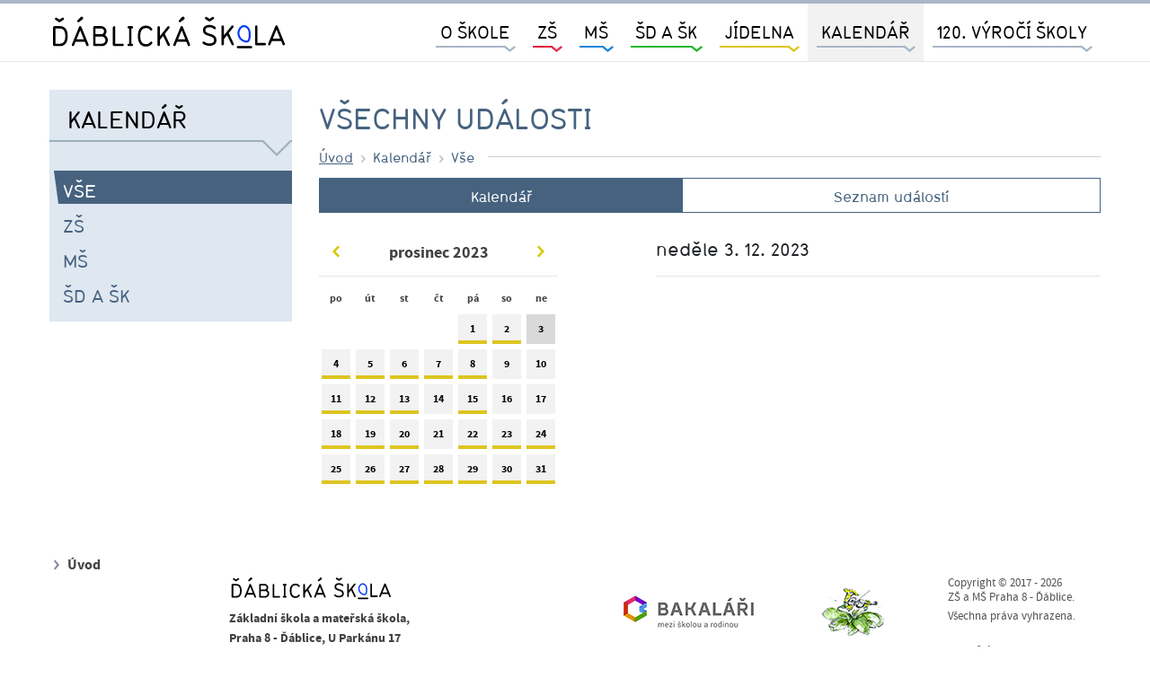

--- FILE ---
content_type: text/html; charset=utf-8
request_url: https://www.skoladablice.cz/kalendar/vse?datum=2023-12-3
body_size: 7502
content:
<!DOCTYPE html>
<html>
<head lang="cs">
    <title id="snippet--title">Všechny události</title>
    <meta charset="utf-8">
    <meta http-equiv="X-UA-Compatible" content="IE=edge">
    <meta name="format-detection" content="telephone=no">
    <meta name="viewport" content="width=device-width,initial-scale=1, shrink-to-fit=no">
    <link rel="stylesheet" href="/resources/compiled/front.css?1659016267">
</head>
<body class="calendar-all">

    <nav id="navbar-main" class="navbar navbar-expand-md fixed-top">
        <div class="container">
            <a class="navbar-brand" href="/">
                <img src="/resources/compiled/files/logo.svg">
            </a>
            <button class="navbar-toggler" type="button" data-toggle="collapse" data-target="#main-menu" aria-controls="navbarSupportedContent" aria-expanded="false" aria-label="Toggle navigation">
                <span class="icon-bar"></span>
                <span class="icon-bar"></span>
                <span class="icon-bar"></span>
            </button>

            <div class="collapse navbar-collapse" id="main-menu">
<ul class="navbar-nav ml-auto">



            <li class="nav-item dropdown">
                <span class="nav-link dropdown-toggle">O Škole</span>
        <ul class="dropdown-menu">

            <li class="nav-item">
                <a href="/stranky/zakladni-informace" class="nav-link">Základní informace</a>
            </li>


            <li class="nav-item">
                <a href="/kontakty" class="nav-link">Kontakty</a>
            </li>


            <li class="nav-item">
                <a href="/stranky/provoz-skoly" class="nav-link">Provoz školy</a>
            </li>


            <li class="nav-item dropdown">
                <span class="nav-link dropdown-toggle">Dokumenty</span>
        <ul class="dropdown-menu">

            <li class="nav-item">
                <a href="/stranky/skolni-rady" class="nav-link">Školní řády</a>
            </li>


            <li class="nav-item">
                <a href="/stranky/vyrocni-zpravy" class="nav-link">Výroční zprávy</a>
            </li>


            <li class="nav-item">
                <a href="/stranky/sebehodnoceni-skoly" class="nav-link">Sebehodnocení školy</a>
            </li>


            <li class="nav-item">
                <a href="/stranky/navrh-rozpoctu-hmp" class="nav-link">návrh rozpočtu HMP</a>
            </li>

        </ul>
            </li>


            <li class="nav-item dropdown">
                <span class="nav-link dropdown-toggle">Projekty</span>
        <ul class="dropdown-menu">

            <li class="nav-item">
                <a href="/stranky/digitalizujeme-skolu-realizace-investice-narodniho-planu-obnovy-komponenta-3-1" class="nav-link">DIGITALIZUJEME ŠKOLU - REALIZACE INVESTICE NÁRODNÍHO PLÁNU OBNOVY - KOMPONENTA 3.1</a>
            </li>


            <li class="nav-item">
                <a href="/stranky/doucovani-zaku-skol-realizace-investice-3-2-3-narodniho-planu-obnovy" class="nav-link">DOUČOVÁNÍ ŽÁKŮ ŠKOL - REALIZACE INVESTICE 3.2.3 NÁRODNÍHO PLÁNU OBNOVY</a>
            </li>


            <li class="nav-item">
                <a href="/stranky/operacni-program-praha-pol-rustu-cr" class="nav-link">Operační program Praha - pól růstu ČR</a>
            </li>


            <li class="nav-item">
                <a href="/stranky/sablony-op-vvv-a-op-jak" class="nav-link">Šablony OP VVV a OP JAK</a>
            </li>


            <li class="nav-item">
                <a href="/stranky/realizace-lokalnich-siti-materskych-skol-v-gramotnostech" class="nav-link">Realizace lokálních sítí MŠ v gramotnostech</a>
            </li>


            <li class="nav-item">
                <a href="/stranky/potravinova-pomoc-detem-hlavni-mesto-praha-2" class="nav-link">Potravinová pomoc dětem - Hlavní město Praha (2)</a>
            </li>


            <li class="nav-item">
                <a href="/stranky/erasmus" class="nav-link">Erasmus +</a>
            </li>

        </ul>
            </li>


            <li class="nav-item">
                <a href="/stranky/uredni-deska" class="nav-link">Úřední deska</a>
            </li>


            <li class="nav-item">
                <a href="/stranky/skolska-rada" class="nav-link">Školská rada</a>
            </li>


            <li class="nav-item">
                <a class="nav-link" href="http://www.spolekparkan.cz/">Spolek Parkán</a>
            </li>


            <li class="nav-item">
                <a href="/stranky/gdpr" class="nav-link">GDPR</a>
            </li>

        </ul>
            </li>


            <li class="nav-item dropdown">
                <span class="nav-link dropdown-toggle">ZŠ</span>
        <ul class="dropdown-menu">

            <li class="nav-item">
                <a href="/stranky/organizace-skolniho-roku" class="nav-link">Organizace školního roku</a>
            </li>


            <li class="nav-item">
                <a class="nav-link" href="https://bakalari.skoladablice.cz/">Bakaláři</a>
            </li>


            <li class="nav-item">
                <a class="nav-link" href="https://system.skolniprogram.cz/">Školní program</a>
            </li>


            <li class="nav-item">
                <a href="/kontakty/zs" class="nav-link">Kontakty</a>
            </li>


            <li class="nav-item">
                <a href="/stranky/dokumenty-zs" class="nav-link">Dokumenty</a>
            </li>


            <li class="nav-item">
                <a href="/stranky/faq" class="nav-link">FAQ</a>
            </li>


            <li class="nav-item">
                <a href="/studijni-materialy" class="nav-link">Studijní materiály</a>
            </li>


            <li class="nav-item">
                <a class="nav-link" href="https://bakalari.skoladablice.cz/next/zmeny.aspx">Suplování</a>
            </li>


            <li class="nav-item dropdown">
                <span class="nav-link dropdown-toggle">Školní poradenské pracoviště</span>
        <ul class="dropdown-menu">

            <li class="nav-item">
                <a href="/stranky/metodik-prevence" class="nav-link">Metodik prevence</a>
            </li>


            <li class="nav-item">
                <a href="/stranky/psycholog" class="nav-link">Psycholog</a>
            </li>


            <li class="nav-item">
                <a href="/stranky/specialni-pedagog" class="nav-link">Speciální pedagog</a>
            </li>


            <li class="nav-item">
                <a href="/stranky/vychovny-poradce" class="nav-link">Výchovný poradce</a>
            </li>

        </ul>
            </li>


            <li class="nav-item">
                <a href="/stranky/svc" class="nav-link">Středisko volného času</a>
            </li>


            <li class="nav-item">
                <a href="/stranky/oborove-dny" class="nav-link">Oborové dny</a>
            </li>


            <li class="nav-item">
                <a href="/stranky/prijimaci-rizeni" class="nav-link">Přijímací řízení</a>
            </li>


            <li class="nav-item">
                <a href="/stranky/zapis-do-1-rocniku" class="nav-link">Zápis do 1. ročníku</a>
            </li>


            <li class="nav-item dropdown">
                <span class="nav-link dropdown-toggle">Třídy</span>
        <ul class="dropdown-menu">

            <li class="nav-item dropdown">
                <span class="nav-link dropdown-toggle">1</span>
        <ul class="dropdown-menu">

            <li class="nav-item">
                <a href="/stranky/1-a" class="nav-link">1.A</a>
            </li>

        </ul>
            </li>

        </ul>
            </li>


            <li class="nav-item">
                <a href="/stranky/skolni-zakovska-rada" class="nav-link">Školní žákovská rada</a>
            </li>


            <li class="nav-item">
                <a href="/rubriky/clanky-zs" class="nav-link">Články</a>
            </li>


            <li class="nav-item">
                <a href="/rubriky/zpravodajstvi-szr" class="nav-link">Zpravodajství školní žákovské rady</a>
            </li>


            <li class="nav-item">
                <a href="/stranky/skolni-dablicky-zpravodaj" class="nav-link">Školní ďáblický zpravodaj</a>
            </li>

        </ul>
            </li>


            <li class="nav-item dropdown">
                <span class="nav-link dropdown-toggle">MŠ</span>
        <ul class="dropdown-menu">

            <li class="nav-item">
                <a href="/stranky/akce-v-ms" class="nav-link">Akce v MŠ</a>
            </li>


            <li class="nav-item">
                <a href="/stranky/casopis" class="nav-link">časopis</a>
            </li>


            <li class="nav-item">
                <a href="/kontakty/ms" class="nav-link">Kontakty</a>
            </li>


            <li class="nav-item">
                <a href="/stranky/dokumenty-ms" class="nav-link">Dokumenty</a>
            </li>


            <li class="nav-item">
                <a href="/stranky/zapis-do-ms" class="nav-link">Zápis do MŠ</a>
            </li>


            <li class="nav-item">
                <a href="/stranky/krouzky-ms" class="nav-link">Kroužky</a>
            </li>


            <li class="nav-item dropdown">
                <span class="nav-link dropdown-toggle">Třídy</span>
        <ul class="dropdown-menu">

            <li class="nav-item">
                <a href="/stranky/berusky" class="nav-link">Berušky</a>
            </li>


            <li class="nav-item">
                <a href="/stranky/broucci" class="nav-link">Broučci</a>
            </li>


            <li class="nav-item">
                <a href="/stranky/kotata" class="nav-link">Koťata</a>
            </li>


            <li class="nav-item">
                <a href="/stranky/motylci" class="nav-link">Motýlci</a>
            </li>


            <li class="nav-item">
                <a href="/stranky/slunata" class="nav-link">Slůňata</a>
            </li>


            <li class="nav-item">
                <a href="/stranky/ptacci" class="nav-link">Ptáčci</a>
            </li>


            <li class="nav-item">
                <a href="/stranky/tuleni" class="nav-link">Tuleni</a>
            </li>

        </ul>
            </li>


            <li class="nav-item">
                <a href="/rubriky/clanky-ms" class="nav-link">Články</a>
            </li>


            <li class="nav-item dropdown">
                <span class="nav-link dropdown-toggle">Fotogalerie</span>
        <ul class="dropdown-menu">

            <li class="nav-item">
                <a href="/stranky/berusky_1" class="nav-link">Berušky</a>
            </li>


            <li class="nav-item">
                <a href="/stranky/broucci_1" class="nav-link">Broučci</a>
            </li>


            <li class="nav-item">
                <a href="/stranky/kotata_1" class="nav-link">Koťata</a>
            </li>


            <li class="nav-item">
                <a href="/stranky/motylci_1" class="nav-link">Motýlci</a>
            </li>


            <li class="nav-item">
                <a href="/stranky/slunata_1" class="nav-link">Slůňata</a>
            </li>


            <li class="nav-item">
                <a href="/stranky/ptacci_1" class="nav-link">Ptáčci</a>
            </li>


            <li class="nav-item">
                <a href="/stranky/tuleni_1" class="nav-link">Tuleni</a>
            </li>

        </ul>
            </li>

        </ul>
            </li>


            <li class="nav-item dropdown">
                <span class="nav-link dropdown-toggle">ŠD a ŠK</span>
        <ul class="dropdown-menu">

            <li class="nav-item">
                <a href="/kontakty/sd-a-sk" class="nav-link">Kontakty</a>
            </li>


            <li class="nav-item">
                <a href="/stranky/zakladni-informace-sd-a-sk" class="nav-link">Základní informace</a>
            </li>


            <li class="nav-item">
                <a href="/stranky/dokumenty-sk-a-sd" class="nav-link">Dokumenty</a>
            </li>


            <li class="nav-item">
                <a href="/rubriky/clanky-sd" class="nav-link">Články</a>
            </li>

        </ul>
            </li>


            <li class="nav-item dropdown">
                <span class="nav-link dropdown-toggle">Jídelna</span>
        <ul class="dropdown-menu">

            <li class="nav-item">
                <a href="/stranky/jidelna-zs" class="nav-link">ZŠ</a>
            </li>


            <li class="nav-item">
                <a class="nav-link" href="https://app.strava.cz/jidelnicky?jidelna=2834">Jídelníček ZŠ</a>
            </li>


            <li class="nav-item">
                <a href="/stranky/jidelna-ms" class="nav-link">MŠ</a>
            </li>


            <li class="nav-item">
                <a class="nav-link" href="https://app.strava.cz/jidelnicky?jidelna=10019">Jídelníček MŠ</a>
            </li>

        </ul>
            </li>


            <li class="nav-item dropdown">
                <span class="nav-link dropdown-toggle">Kalendář</span>
        <ul class="dropdown-menu">

            <li class="active nav-item">
                <a href="/kalendar/vse" class="active nav-link">Vše</a>
            </li>


            <li class="nav-item">
                <a href="/kalendar/zs" class="nav-link">ZŠ</a>
            </li>


            <li class="nav-item">
                <a href="/kalendar/ms" class="nav-link">MŠ</a>
            </li>


            <li class="nav-item">
                <a href="/kalendar/sd-a-sk" class="nav-link">ŠD a ŠK</a>
            </li>

        </ul>
            </li>


            <li class="nav-item">
                <a href="/stranky/120-vyroci-skoly" class="nav-link">120. výročí školy</a>
            </li>

</ul>
            </div>
        </div>
    </nav>

        <main>
            <div class="container">
                <div class="row">
                    <div class="col-sm-4 col-md-3">
                        <aside class="content-aside">
<header>
    <h2>Kalendář</h2>
</header>

<nav id="side-menu">
    <ul>

            <li class="active nav-item">
                <a href="/kalendar/vse" class="active nav-link">Vše</a>
            </li>


            <li class="nav-item">
                <a href="/kalendar/zs" class="nav-link">ZŠ</a>
            </li>


            <li class="nav-item">
                <a href="/kalendar/ms" class="nav-link">MŠ</a>
            </li>


            <li class="nav-item">
                <a href="/kalendar/sd-a-sk" class="nav-link">ŠD a ŠK</a>
            </li>

    </ul>
</nav>



                        </aside>
                    </div>
                    <div class="col-sm-8 col-md-9 content-body">
                        <header class="content-header">
                                <h1>Všechny události</h1>

<nav class="nav-breadcrumb" aria-label="breadcrumb" role="navigation">
	<ol class="breadcrumb">
		<li class="breadcrumb-item">
			<a href="/">Úvod</a>
		</li>
				<li>
					<span class="trigger">Kalendář</span>
				</li>
				<li aria-current="page" class="active breadcrumb-item">
					<a href="/kalendar/vse">Vše</a>
				</li>
	</ol>
	<hr>
</nav>
                        </header>
                        <section class="content">
                                <header>
        <ul class="nav nav-tabs">
            <li class="nav-item">
                <a class="nav-link active" data-toggle="tab" href="#table" role="tab">Kalendář</a>
            </li>
            <li class="nav-item">
                <a class="nav-link" data-toggle="tab" href="#list" role="tab">Seznam událostí</a>
            </li>
        </ul>
    </header>

    <div class="tab-content">
        <section class="active tab-pane" id="table">
<div class="calendar" id="snippet-calendar-calendar">
    <div class="row">
        <div class="event-table col-md-5">
            <div id="calendar">
                <table>
                    <thead>
                    <tr class="month b-delimiter">
                        <th><a class="ajax" id="prev-month" href="/kalendar/vse?calendar-year=2023&amp;calendar-month=11&amp;do=calendar-update"></a></th>
                        <th colspan="5">prosinec 2023
                        <th><a class="ajax" id="next-month" href="/kalendar/vse?calendar-year=2024&amp;calendar-month=01&amp;do=calendar-update"></a></th>
                    </tr>
                    <tr class="header">
                        <th>po</th>
                        <th>út</th>
                        <th>st</th>
                        <th>čt</th>
                        <th>pá</th>
                        <th>so</th>
                        <th>ne</th>
                    </tr>
                    </thead>
                    <tbody class="nav nav-tabs" role="tablist">
                    <tr>
                                <td>
                                </td>
                                <td>
                                </td>
                                <td>
                                </td>
                                <td>
                                </td>
                                <td class="nav-item">
                                    <a data-toggle="tab" role="tab" href="#day-2023-12-1">
                                        1
                                        <div class="events">
                                                <div class="kindergarden"></div>
                                                <div class="elementary"></div>
                                        </div>
                                    </a>
                                </td>
                                <td class="nav-item">
                                    <a data-toggle="tab" role="tab" href="#day-2023-12-2">
                                        2
                                        <div class="events">
                                                <div class="kindergarden"></div>
                                        </div>
                                    </a>
                                </td>
                                <td class="nav-item">
                                    <a data-toggle="tab" role="tab" href="#day-2023-12-3" class="active">
                                        3
                                        <div class="events">
                                        </div>
                                    </a>
                                </td>
                    </tr>
                    <tr>
                                <td class="nav-item">
                                    <a data-toggle="tab" role="tab" href="#day-2023-12-4">
                                        4
                                        <div class="events">
                                                <div class="kindergarden"></div>
                                        </div>
                                    </a>
                                </td>
                                <td class="nav-item">
                                    <a data-toggle="tab" role="tab" href="#day-2023-12-5">
                                        5
                                        <div class="events">
                                                <div class="kindergarden"></div>
                                        </div>
                                    </a>
                                </td>
                                <td class="nav-item">
                                    <a data-toggle="tab" role="tab" href="#day-2023-12-6">
                                        6
                                        <div class="events">
                                                <div class="kindergarden"></div>
                                                <div class="kindergarden"></div>
                                                <div class="elementary"></div>
                                        </div>
                                    </a>
                                </td>
                                <td class="nav-item">
                                    <a data-toggle="tab" role="tab" href="#day-2023-12-7">
                                        7
                                        <div class="events">
                                                <div class="kindergarden"></div>
                                        </div>
                                    </a>
                                </td>
                                <td class="nav-item">
                                    <a data-toggle="tab" role="tab" href="#day-2023-12-8">
                                        8
                                        <div class="events">
                                                <div class="kindergarden"></div>
                                        </div>
                                    </a>
                                </td>
                                <td class="nav-item">
                                    <a data-toggle="tab" role="tab" href="#day-2023-12-9">
                                        9
                                        <div class="events">
                                        </div>
                                    </a>
                                </td>
                                <td class="nav-item">
                                    <a data-toggle="tab" role="tab" href="#day-2023-12-10">
                                        10
                                        <div class="events">
                                        </div>
                                    </a>
                                </td>
                    </tr>
                    <tr>
                                <td class="nav-item">
                                    <a data-toggle="tab" role="tab" href="#day-2023-12-11">
                                        11
                                        <div class="events">
                                                <div class="kindergarden"></div>
                                                <div class="kindergarden"></div>
                                        </div>
                                    </a>
                                </td>
                                <td class="nav-item">
                                    <a data-toggle="tab" role="tab" href="#day-2023-12-12">
                                        12
                                        <div class="events">
                                                <div class="kindergarden"></div>
                                                <div class="kindergarden"></div>
                                        </div>
                                    </a>
                                </td>
                                <td class="nav-item">
                                    <a data-toggle="tab" role="tab" href="#day-2023-12-13">
                                        13
                                        <div class="events">
                                                <div class="kindergarden"></div>
                                        </div>
                                    </a>
                                </td>
                                <td class="nav-item">
                                    <a data-toggle="tab" role="tab" href="#day-2023-12-14">
                                        14
                                        <div class="events">
                                        </div>
                                    </a>
                                </td>
                                <td class="nav-item">
                                    <a data-toggle="tab" role="tab" href="#day-2023-12-15">
                                        15
                                        <div class="events">
                                                <div class="kindergarden"></div>
                                        </div>
                                    </a>
                                </td>
                                <td class="nav-item">
                                    <a data-toggle="tab" role="tab" href="#day-2023-12-16">
                                        16
                                        <div class="events">
                                        </div>
                                    </a>
                                </td>
                                <td class="nav-item">
                                    <a data-toggle="tab" role="tab" href="#day-2023-12-17">
                                        17
                                        <div class="events">
                                        </div>
                                    </a>
                                </td>
                    </tr>
                    <tr>
                                <td class="nav-item">
                                    <a data-toggle="tab" role="tab" href="#day-2023-12-18">
                                        18
                                        <div class="events">
                                                <div class="kindergarden"></div>
                                        </div>
                                    </a>
                                </td>
                                <td class="nav-item">
                                    <a data-toggle="tab" role="tab" href="#day-2023-12-19">
                                        19
                                        <div class="events">
                                                <div class="kindergarden"></div>
                                                <div class="kindergarden"></div>
                                                <div class="kindergarden"></div>
                                        </div>
                                    </a>
                                </td>
                                <td class="nav-item">
                                    <a data-toggle="tab" role="tab" href="#day-2023-12-20">
                                        20
                                        <div class="events">
                                                <div class="kindergarden"></div>
                                                <div class="kindergarden"></div>
                                        </div>
                                    </a>
                                </td>
                                <td class="nav-item">
                                    <a data-toggle="tab" role="tab" href="#day-2023-12-21">
                                        21
                                        <div class="events">
                                        </div>
                                    </a>
                                </td>
                                <td class="nav-item">
                                    <a data-toggle="tab" role="tab" href="#day-2023-12-22">
                                        22
                                        <div class="events">
                                                <div class="elementary"></div>
                                        </div>
                                    </a>
                                </td>
                                <td class="nav-item">
                                    <a data-toggle="tab" role="tab" href="#day-2023-12-23">
                                        23
                                        <div class="events">
                                                <div class="elementary"></div>
                                        </div>
                                    </a>
                                </td>
                                <td class="nav-item">
                                    <a data-toggle="tab" role="tab" href="#day-2023-12-24">
                                        24
                                        <div class="events">
                                                <div class="elementary"></div>
                                        </div>
                                    </a>
                                </td>
                    </tr>
                    <tr>
                                <td class="nav-item">
                                    <a data-toggle="tab" role="tab" href="#day-2023-12-25">
                                        25
                                        <div class="events">
                                                <div class="elementary"></div>
                                        </div>
                                    </a>
                                </td>
                                <td class="nav-item">
                                    <a data-toggle="tab" role="tab" href="#day-2023-12-26">
                                        26
                                        <div class="events">
                                                <div class="elementary"></div>
                                        </div>
                                    </a>
                                </td>
                                <td class="nav-item">
                                    <a data-toggle="tab" role="tab" href="#day-2023-12-27">
                                        27
                                        <div class="events">
                                                <div class="elementary"></div>
                                        </div>
                                    </a>
                                </td>
                                <td class="nav-item">
                                    <a data-toggle="tab" role="tab" href="#day-2023-12-28">
                                        28
                                        <div class="events">
                                                <div class="elementary"></div>
                                        </div>
                                    </a>
                                </td>
                                <td class="nav-item">
                                    <a data-toggle="tab" role="tab" href="#day-2023-12-29">
                                        29
                                        <div class="events">
                                                <div class="elementary"></div>
                                        </div>
                                    </a>
                                </td>
                                <td class="nav-item">
                                    <a data-toggle="tab" role="tab" href="#day-2023-12-30">
                                        30
                                        <div class="events">
                                                <div class="elementary"></div>
                                        </div>
                                    </a>
                                </td>
                                <td class="nav-item">
                                    <a data-toggle="tab" role="tab" href="#day-2023-12-31">
                                        31
                                        <div class="events">
                                                <div class="elementary"></div>
                                        </div>
                                    </a>
                                </td>
                    </tr>
                    </tbody>
                </table>
            </div>
        </div>
        <div class="col-md-7 tab-content event-detail">
                        <div id="day-2023-12-1" class="day-list tab-pane ">
                            <h3>pátek 1. 12.  2023</h3>
                            <hr>
<article id="event-1132" class="tab-pane cat-kindergarden active">
    <div class="event-header">
        <a href="/udalosti/setkani-u-vanocniho-stromku"><h3>Setkání u vánočního stromku</h3></a>
        <div class="meta">
            <time>
                    1. 12. 2023, 10:00

                        - 11:00
            </time>
            <p class="place">zahrada mateřské školy</p>
        </div>
    </div>
    <p>
            Adventní setkání všech tříd u vánočního stromku na zahradě mateřské školy, zdobení stromku, zpívání koled, předání přání andělovi pro Ježíška. 
    </p>
            <a class="show-more" href="/udalosti/setkani-u-vanocniho-stromku">více informací</a>
</article>
<article id="event-1117" class="tab-pane cat-elementary ">
    <div class="event-header">
        <a href="/udalosti/adventni-tvoreni_3"><h3>adventní tvoření</h3></a>
        <div class="meta">
            <time>
                    1. 12. 2023, 15:00

                        - 18:00
            </time>
            <p class="place">dvorana</p>
        </div>
    </div>
    <p>
            
    </p>
            <a class="show-more" href="/udalosti/adventni-tvoreni_3">více informací</a>
</article>
                        </div>
                        <div id="day-2023-12-2" class="day-list tab-pane ">
                            <h3>sobota 2. 12.  2023</h3>
                            <hr>
<article id="event-1134" class="tab-pane cat-kindergarden active">
    <div class="event-header">
        <a href="/udalosti/vanocni-tvoreni"><h3>Vánoční tvoření</h3></a>
        <div class="meta">
            <time>
                    2. 12. 2023, 14:00

                        - 17:00
            </time>
            <p class="place">třída Koťata</p>
        </div>
    </div>
    <p>
            Akce třídy Koťata - vánoční tvoření - výroba adventního věnce, výroba ozdobiček a vánočního přání.
    </p>
            <a class="show-more" href="/udalosti/vanocni-tvoreni">více informací</a>
</article>
                        </div>
                        <div id="day-2023-12-3" class="day-list tab-pane active">
                            <h3>neděle 3. 12.  2023</h3>
                            <hr>
                        </div>
                        <div id="day-2023-12-4" class="day-list tab-pane ">
                            <h3>pondělí 4. 12.  2023</h3>
                            <hr>
<article id="event-1133" class="tab-pane cat-kindergarden active">
    <div class="event-header">
        <a href="/udalosti/zdobeni-stromku"><h3>Zdobení stromku</h3></a>
        <div class="meta">
            <time>
                    4. 12. 2023, 9:00

                        - 11:30
            </time>
            <p class="place">třída Koťata</p>
        </div>
    </div>
    <p>
            Dopolední akce třídy Koťata - zdobení vánočního stromku.
    </p>
            <a class="show-more" href="/udalosti/zdobeni-stromku">více informací</a>
</article>
                        </div>
                        <div id="day-2023-12-5" class="day-list tab-pane ">
                            <h3>úterý 5. 12.  2023</h3>
                            <hr>
<article id="event-1127" class="tab-pane cat-kindergarden active">
    <div class="event-header">
        <a href="/udalosti/mikulas-v-ms_2"><h3>Mikuláš v MŠ</h3></a>
        <div class="meta">
            <time>
                    5. 12. 2023, 9:00

                        - 11:30
            </time>
            <p class="place">mateřská škola</p>
        </div>
    </div>
    <p>
            Mikulášská nadílka - dopolední akce v mateřské škole. Děti mohou mít masky čertů, andílků a Mikulášů.
    </p>
            <a class="show-more" href="/udalosti/mikulas-v-ms_2">více informací</a>
</article>
                        </div>
                        <div id="day-2023-12-6" class="day-list tab-pane ">
                            <h3>středa 6. 12.  2023</h3>
                            <hr>
<article id="event-1129" class="tab-pane cat-kindergarden active">
    <div class="event-header">
        <a href="/udalosti/priprava-vanocniho-napoje"><h3>Příprava vánočního nápoje</h3></a>
        <div class="meta">
            <time>
                    6. 12. 2023, 9:30

                        - 11:30
            </time>
            <p class="place">mateřská škola - třída Broučci</p>
        </div>
    </div>
    <p>
            Dopolední akce třídy - příprava vánočního nápoje - horá čokoláda s maršmelouny.
    </p>
            <a class="show-more" href="/udalosti/priprava-vanocniho-napoje">více informací</a>
</article>
<article id="event-1136" class="tab-pane cat-kindergarden ">
    <div class="event-header">
        <a href="/udalosti/vanocni-besidka"><h3>Vánoční besídka</h3></a>
        <div class="meta">
            <time>
                    6. 12. 2023, 15:30

                        - 17:00
            </time>
            <p class="place">třída Berušky</p>
        </div>
    </div>
    <p>
            Vánoční besídka třídy Berušky spojená s dílničkou.
    </p>
            <a class="show-more" href="/udalosti/vanocni-besidka">více informací</a>
</article>
<article id="event-1118" class="tab-pane cat-elementary ">
    <div class="event-header">
        <a href="/udalosti/adventni-trh_1"><h3>adventní trh</h3></a>
        <div class="meta">
            <time>
                    6. 12. 2023, 16:00

                        - 18:00
            </time>
        </div>
    </div>
    <p>
            
    </p>
            <a class="show-more" href="/udalosti/adventni-trh_1">více informací</a>
</article>
                        </div>
                        <div id="day-2023-12-7" class="day-list tab-pane ">
                            <h3>čtvrtek 7. 12.  2023</h3>
                            <hr>
<article id="event-1137" class="tab-pane cat-kindergarden active">
    <div class="event-header">
        <a href="/udalosti/vanocni-besidka_1"><h3>Vánoční besídka</h3></a>
        <div class="meta">
            <time>
                    7. 12. 2023, 15:30

                        - 18:00
            </time>
            <p class="place">třída Slůňata</p>
        </div>
    </div>
    <p>
            Vánoční besídka třídy Slůňata.
    </p>
            <a class="show-more" href="/udalosti/vanocni-besidka_1">více informací</a>
</article>
                        </div>
                        <div id="day-2023-12-8" class="day-list tab-pane ">
                            <h3>pátek 8. 12.  2023</h3>
                            <hr>
<article id="event-1081" class="tab-pane cat-kindergarden active">
    <div class="event-header">
        <a href="/udalosti/peklo-certovina-hlinsko"><h3>Peklo Čertovina Hlinsko</h3></a>
        <div class="meta">
            <time>
                    8. 12. 2023, 7:30

                        - 15:00
            </time>
        </div>
    </div>
    <p>
            Akce tříd Koťata a Broučci. Celodenní výlet do Peklo Čertovina. Děti čeká prohlídka Pekla, promítání pohádky, Mikulášská nadílka. Děti mají v mateřské škole odhlášenou stravu. Děti budou mít s sebou batůžek, svačinu a pití. Návrat cca v 15 hodin.
    </p>
            <a class="show-more" href="/udalosti/peklo-certovina-hlinsko">více informací</a>
</article>
                        </div>
                        <div id="day-2023-12-9" class="day-list tab-pane ">
                            <h3>sobota 9. 12.  2023</h3>
                            <hr>
                        </div>
                        <div id="day-2023-12-10" class="day-list tab-pane ">
                            <h3>neděle 10. 12.  2023</h3>
                            <hr>
                        </div>
                        <div id="day-2023-12-11" class="day-list tab-pane ">
                            <h3>pondělí 11. 12.  2023</h3>
                            <hr>
<article id="event-1128" class="tab-pane cat-kindergarden active">
    <div class="event-header">
        <a href="/udalosti/peceni-pernicku_1"><h3>Pečení perníčků</h3></a>
        <div class="meta">
            <time>
                    11. 12. 2023, 8:30

                        - 11:30
            </time>
            <p class="place">mateřská škola</p>
        </div>
    </div>
    <p>
            Dopolední akce třídy Broučci.
    </p>
            <a class="show-more" href="/udalosti/peceni-pernicku_1">více informací</a>
</article>
<article id="event-1142" class="tab-pane cat-kindergarden ">
    <div class="event-header">
        <a href="/udalosti/odborne-setkani-v-ms_1"><h3>Odborné setkání v MŠ</h3></a>
        <div class="meta">
            <time>
                    11. 12. 2023, 17:00

                        - 18:00
            </time>
            <p class="place">Mateřská škola - žlutá budova přízemí</p>
        </div>
    </div>
    <p>
            Odborné setkání pro rodiče předškolních dětí MŠ na téma Školní připravenost. Vystoupí Mgr. R. Žáková - psycholog PPP Prahy 8.
    </p>
            <a class="show-more" href="/udalosti/odborne-setkani-v-ms_1">více informací</a>
</article>
                        </div>
                        <div id="day-2023-12-12" class="day-list tab-pane ">
                            <h3>úterý 12. 12.  2023</h3>
                            <hr>
<article id="event-1135" class="tab-pane cat-kindergarden active">
    <div class="event-header">
        <a href="/udalosti/postak-u-kotat"><h3>Pošťák u Koťat</h3></a>
        <div class="meta">
            <time>
                    12. 12. 2023, 9:00

                        - 11:00
            </time>
            <p class="place">třída Koťata</p>
        </div>
    </div>
    <p>
            Dopolední akce třídy Koťata - předání dopisů pro Ježíška.
    </p>
            <a class="show-more" href="/udalosti/postak-u-kotat">více informací</a>
</article>
<article id="event-1130" class="tab-pane cat-kindergarden ">
    <div class="event-header">
        <a href="/udalosti/vanocni-setkani-u-broucku"><h3>Vánoční setkání u Broučků</h3></a>
        <div class="meta">
            <time>
                    12. 12. 2023, 15:30

                        - 18:00
            </time>
            <p class="place">Třída Broučci</p>
        </div>
    </div>
    <p>
            Předvánoční setkání s rodiči a tvořivá dílnička.
    </p>
            <a class="show-more" href="/udalosti/vanocni-setkani-u-broucku">více informací</a>
</article>
                        </div>
                        <div id="day-2023-12-13" class="day-list tab-pane ">
                            <h3>středa 13. 12.  2023</h3>
                            <hr>
<article id="event-1126" class="tab-pane cat-kindergarden active">
    <div class="event-header">
        <a href="/udalosti/divadelni-predstaveni-trida-broucci_1"><h3>Divadelní představení - třída Broučci</h3></a>
        <div class="meta">
            <time>
                    13. 12. 2023, 8:00

                        - 11:30
            </time>
            <p class="place">Horní Počernice</p>
        </div>
    </div>
    <p>
            Dopolední akce třídy Broučci - koncert Malá mše vánoční.
    </p>
            <a class="show-more" href="/udalosti/divadelni-predstaveni-trida-broucci_1">více informací</a>
</article>
                        </div>
                        <div id="day-2023-12-14" class="day-list tab-pane ">
                            <h3>čtvrtek 14. 12.  2023</h3>
                            <hr>
                        </div>
                        <div id="day-2023-12-15" class="day-list tab-pane ">
                            <h3>pátek 15. 12.  2023</h3>
                            <hr>
<article id="event-1143" class="tab-pane cat-kindergarden active">
    <div class="event-header">
        <a href="/udalosti/hudebni-vystoupeni"><h3>Hudební vystoupení</h3></a>
        <div class="meta">
            <time>
                    15. 12. 2023, 14:00

                        - 15:00
            </time>
            <p class="place">sál ÚMČ</p>
        </div>
    </div>
    <p>
            Hudební vystoupení dětí z MŠ na vánočním posezení seniorů v sále ÚMČ Ďáblice. Děti vystoupí s programem pod vedením paní učitelky I. Fraňkové.
    </p>
            <a class="show-more" href="/udalosti/hudebni-vystoupeni">více informací</a>
</article>
                        </div>
                        <div id="day-2023-12-16" class="day-list tab-pane ">
                            <h3>sobota 16. 12.  2023</h3>
                            <hr>
                        </div>
                        <div id="day-2023-12-17" class="day-list tab-pane ">
                            <h3>neděle 17. 12.  2023</h3>
                            <hr>
                        </div>
                        <div id="day-2023-12-18" class="day-list tab-pane ">
                            <h3>pondělí 18. 12.  2023</h3>
                            <hr>
<article id="event-1084" class="tab-pane cat-kindergarden active">
    <div class="event-header">
        <a href="/udalosti/peceni-pernicku"><h3>Pečení perníčků</h3></a>
        <div class="meta">
            <time>
                    18. 12. 2023, 9:30

                        - 11:30
            </time>
            <p class="place">mateřská škola</p>
        </div>
    </div>
    <p>
            Dopolední akce tříd Koťata a Motýlci.
    </p>
            <a class="show-more" href="/udalosti/peceni-pernicku">více informací</a>
</article>
                        </div>
                        <div id="day-2023-12-19" class="day-list tab-pane ">
                            <h3>úterý 19. 12.  2023</h3>
                            <hr>
<article id="event-1138" class="tab-pane cat-kindergarden active">
    <div class="event-header">
        <a href="/udalosti/vanocni-besidka_2"><h3>Vánoční besídka</h3></a>
        <div class="meta">
            <time>
                    19. 12. 2023, 15:30

                        - 18:00
            </time>
            <p class="place">třída Motýlci</p>
        </div>
    </div>
    <p>
            Vánoční besídka třídy Motýlci.
    </p>
            <a class="show-more" href="/udalosti/vanocni-besidka_2">více informací</a>
</article>
<article id="event-1139" class="tab-pane cat-kindergarden ">
    <div class="event-header">
        <a href="/udalosti/vanocni-besidka_3"><h3>Vánoční besídka</h3></a>
        <div class="meta">
            <time>
                    19. 12. 2023, 16:00

                        - 18:00
            </time>
            <p class="place">Sál Ú MČ Ďáblice</p>
        </div>
    </div>
    <p>
            Vánoční besídka třídy Koťata.
    </p>
            <a class="show-more" href="/udalosti/vanocni-besidka_3">více informací</a>
</article>
<article id="event-1141" class="tab-pane cat-kindergarden ">
    <div class="event-header">
        <a href="/udalosti/vanocni-besidka_5"><h3>Vánoční besídka</h3></a>
        <div class="meta">
            <time>
                    19. 12. 2023, 16:00

                        - 18:00
            </time>
            <p class="place">třída Tuleni</p>
        </div>
    </div>
    <p>
            Vánoční besídka třídy Tuleni.
    </p>
            <a class="show-more" href="/udalosti/vanocni-besidka_5">více informací</a>
</article>
                        </div>
                        <div id="day-2023-12-20" class="day-list tab-pane ">
                            <h3>středa 20. 12.  2023</h3>
                            <hr>
<article id="event-1131" class="tab-pane cat-kindergarden active">
    <div class="event-header">
        <a href="/udalosti/k-brouckum-prijde-jezisek"><h3>K Broučkům přijde Ježíšek</h3></a>
        <div class="meta">
            <time>
                    20. 12. 2023, 9:30

                        - 11:30
            </time>
            <p class="place">třída Broučci</p>
        </div>
    </div>
    <p>
            Dopolední akce třídy Broučci spojená s nadílkou.
    </p>
            <a class="show-more" href="/udalosti/k-brouckum-prijde-jezisek">více informací</a>
</article>
<article id="event-1140" class="tab-pane cat-kindergarden ">
    <div class="event-header">
        <a href="/udalosti/vanocni-besidka_4"><h3>Vánoční besídka</h3></a>
        <div class="meta">
            <time>
                    20. 12. 2023, 16:00

                        - 18:00
            </time>
            <p class="place">třída Ptáčci</p>
        </div>
    </div>
    <p>
            Vánoční besídka třídy Ptáčci.
    </p>
            <a class="show-more" href="/udalosti/vanocni-besidka_4">více informací</a>
</article>
                        </div>
                        <div id="day-2023-12-21" class="day-list tab-pane ">
                            <h3>čtvrtek 21. 12.  2023</h3>
                            <hr>
                        </div>
                        <div id="day-2023-12-22" class="day-list tab-pane ">
                            <h3>pátek 22. 12.  2023</h3>
                            <hr>
<article id="event-1104" class="tab-pane cat-elementary active">
    <div class="event-header">
        <a href="/udalosti/reditelsky-den_1"><h3>ředitelský den</h3></a>
        <div class="meta">
            <time>
                    22. 12. 2023, 0:01

                        - 23:59
            </time>
        </div>
    </div>
    <p>
            
    </p>
            <a class="show-more" href="/udalosti/reditelsky-den_1">více informací</a>
</article>
                        </div>
                        <div id="day-2023-12-23" class="day-list tab-pane ">
                            <h3>sobota 23. 12.  2023</h3>
                            <hr>
<article id="event-1105" class="tab-pane cat-elementary active">
    <div class="event-header">
        <a href="/udalosti/zimni-prazdniny"><h3>zimní prázdniny</h3></a>
        <div class="meta">
            <time>
                    23. 12. 2023, 0:01

                        - 2. 1. 2024, 23:59
            </time>
        </div>
    </div>
    <p>
            
    </p>
            <a class="show-more" href="/udalosti/zimni-prazdniny">více informací</a>
</article>
                        </div>
                        <div id="day-2023-12-24" class="day-list tab-pane ">
                            <h3>neděle 24. 12.  2023</h3>
                            <hr>
<article id="event-1105" class="tab-pane cat-elementary active">
    <div class="event-header">
        <a href="/udalosti/zimni-prazdniny"><h3>zimní prázdniny</h3></a>
        <div class="meta">
            <time>
                    23. 12. 2023, 0:01

                        - 2. 1. 2024, 23:59
            </time>
        </div>
    </div>
    <p>
            
    </p>
            <a class="show-more" href="/udalosti/zimni-prazdniny">více informací</a>
</article>
                        </div>
                        <div id="day-2023-12-25" class="day-list tab-pane ">
                            <h3>pondělí 25. 12.  2023</h3>
                            <hr>
<article id="event-1105" class="tab-pane cat-elementary active">
    <div class="event-header">
        <a href="/udalosti/zimni-prazdniny"><h3>zimní prázdniny</h3></a>
        <div class="meta">
            <time>
                    23. 12. 2023, 0:01

                        - 2. 1. 2024, 23:59
            </time>
        </div>
    </div>
    <p>
            
    </p>
            <a class="show-more" href="/udalosti/zimni-prazdniny">více informací</a>
</article>
                        </div>
                        <div id="day-2023-12-26" class="day-list tab-pane ">
                            <h3>úterý 26. 12.  2023</h3>
                            <hr>
<article id="event-1105" class="tab-pane cat-elementary active">
    <div class="event-header">
        <a href="/udalosti/zimni-prazdniny"><h3>zimní prázdniny</h3></a>
        <div class="meta">
            <time>
                    23. 12. 2023, 0:01

                        - 2. 1. 2024, 23:59
            </time>
        </div>
    </div>
    <p>
            
    </p>
            <a class="show-more" href="/udalosti/zimni-prazdniny">více informací</a>
</article>
                        </div>
                        <div id="day-2023-12-27" class="day-list tab-pane ">
                            <h3>středa 27. 12.  2023</h3>
                            <hr>
<article id="event-1105" class="tab-pane cat-elementary active">
    <div class="event-header">
        <a href="/udalosti/zimni-prazdniny"><h3>zimní prázdniny</h3></a>
        <div class="meta">
            <time>
                    23. 12. 2023, 0:01

                        - 2. 1. 2024, 23:59
            </time>
        </div>
    </div>
    <p>
            
    </p>
            <a class="show-more" href="/udalosti/zimni-prazdniny">více informací</a>
</article>
                        </div>
                        <div id="day-2023-12-28" class="day-list tab-pane ">
                            <h3>čtvrtek 28. 12.  2023</h3>
                            <hr>
<article id="event-1105" class="tab-pane cat-elementary active">
    <div class="event-header">
        <a href="/udalosti/zimni-prazdniny"><h3>zimní prázdniny</h3></a>
        <div class="meta">
            <time>
                    23. 12. 2023, 0:01

                        - 2. 1. 2024, 23:59
            </time>
        </div>
    </div>
    <p>
            
    </p>
            <a class="show-more" href="/udalosti/zimni-prazdniny">více informací</a>
</article>
                        </div>
                        <div id="day-2023-12-29" class="day-list tab-pane ">
                            <h3>pátek 29. 12.  2023</h3>
                            <hr>
<article id="event-1105" class="tab-pane cat-elementary active">
    <div class="event-header">
        <a href="/udalosti/zimni-prazdniny"><h3>zimní prázdniny</h3></a>
        <div class="meta">
            <time>
                    23. 12. 2023, 0:01

                        - 2. 1. 2024, 23:59
            </time>
        </div>
    </div>
    <p>
            
    </p>
            <a class="show-more" href="/udalosti/zimni-prazdniny">více informací</a>
</article>
                        </div>
                        <div id="day-2023-12-30" class="day-list tab-pane ">
                            <h3>sobota 30. 12.  2023</h3>
                            <hr>
<article id="event-1105" class="tab-pane cat-elementary active">
    <div class="event-header">
        <a href="/udalosti/zimni-prazdniny"><h3>zimní prázdniny</h3></a>
        <div class="meta">
            <time>
                    23. 12. 2023, 0:01

                        - 2. 1. 2024, 23:59
            </time>
        </div>
    </div>
    <p>
            
    </p>
            <a class="show-more" href="/udalosti/zimni-prazdniny">více informací</a>
</article>
                        </div>
                        <div id="day-2023-12-31" class="day-list tab-pane ">
                            <h3>neděle 31. 12.  2023</h3>
                            <hr>
<article id="event-1105" class="tab-pane cat-elementary active">
    <div class="event-header">
        <a href="/udalosti/zimni-prazdniny"><h3>zimní prázdniny</h3></a>
        <div class="meta">
            <time>
                    23. 12. 2023, 0:01

                        - 2. 1. 2024, 23:59
            </time>
        </div>
    </div>
    <p>
            
    </p>
            <a class="show-more" href="/udalosti/zimni-prazdniny">více informací</a>
</article>
                        </div>
        </div>
    </div>
</div>
        </section>
        <section class="tab-pane" id="list">
<div class="row">
    <div class="event-list col-md-6 col-lg-5">
        <nav>
            <ul class="nav nav-tabs" role="tablist">
                    <li class="event-link cat-elementary">
                        <a data-toggle="tab" role="tab" data-target="#event-list-1310" class="active">
                            <div class="event-link-date">
                                <span class="day">30</span>
                                <div class="month">leden</div>
                            </div>
                            <h3>Pololetní prázdniny</h3>
                        </a>
                    </li>
                    <li class="event-link cat-elementary">
                        <a data-toggle="tab" role="tab" data-target="#event-list-1315">
                            <div class="event-link-date">
                                <span class="day">2</span>
                                <div class="month">únor</div>
                            </div>
                            <h3>Třídní schůzky</h3>
                        </a>
                    </li>
                    <li class="event-link cat-elementary">
                        <a data-toggle="tab" role="tab" data-target="#event-list-1321">
                            <div class="event-link-date">
                                <span class="day">3</span>
                                <div class="month">únor</div>
                            </div>
                            <h3>Zápis do 1. ročníku ZŠ</h3>
                        </a>
                    </li>
                    <li class="event-link cat-elementary">
                        <a data-toggle="tab" role="tab" data-target="#event-list-1322">
                            <div class="event-link-date">
                                <span class="day">4</span>
                                <div class="month">únor</div>
                            </div>
                            <h3>Zápis do 1. ročníku</h3>
                        </a>
                    </li>
                    <li class="event-link cat-elementary">
                        <a data-toggle="tab" role="tab" data-target="#event-list-1316">
                            <div class="event-link-date">
                                <span class="day">5</span>
                                <div class="month">únor</div>
                            </div>
                            <h3>3. oborový den</h3>
                        </a>
                    </li>
                    <li class="event-link cat-elementary">
                        <a data-toggle="tab" role="tab" data-target="#event-list-1311">
                            <div class="event-link-date">
                                <span class="day">23</span>
                                <div class="month">únor</div>
                            </div>
                            <h3>Jarní prázdniny</h3>
                        </a>
                    </li>
                    <li class="event-link cat-elementary">
                        <a data-toggle="tab" role="tab" data-target="#event-list-1318">
                            <div class="event-link-date">
                                <span class="day">20</span>
                                <div class="month">březen</div>
                            </div>
                            <h3>Velikonoční tvoření</h3>
                        </a>
                    </li>
                    <li class="event-link cat-elementary">
                        <a data-toggle="tab" role="tab" data-target="#event-list-1319">
                            <div class="event-link-date">
                                <span class="day">26</span>
                                <div class="month">březen</div>
                            </div>
                            <h3>Jarní petrklíč</h3>
                        </a>
                    </li>
                    <li class="event-link cat-elementary">
                        <a data-toggle="tab" role="tab" data-target="#event-list-1312">
                            <div class="event-link-date">
                                <span class="day">2</span>
                                <div class="month">duben</div>
                            </div>
                            <h3>Velikonoční prázdniny a státní svátky</h3>
                        </a>
                    </li>
                    <li class="event-link cat-elementary">
                        <a data-toggle="tab" role="tab" data-target="#event-list-1323">
                            <div class="event-link-date">
                                <span class="day">21</span>
                                <div class="month">duben</div>
                            </div>
                            <h3>Fotografování tříd ZŠ (i 2. ročníku)</h3>
                        </a>
                    </li>
                    <li class="event-link cat-elementary">
                        <a data-toggle="tab" role="tab" data-target="#event-list-1313">
                            <div class="event-link-date">
                                <span class="day">1</span>
                                <div class="month">květen</div>
                            </div>
                            <h3>Státní svátek</h3>
                        </a>
                    </li>
                    <li class="event-link cat-elementary">
                        <a data-toggle="tab" role="tab" data-target="#event-list-1320">
                            <div class="event-link-date">
                                <span class="day">6</span>
                                <div class="month">květen</div>
                            </div>
                            <h3>Slavnostní shromáždění školy u lípy k slavným májovým dnům 1945</h3>
                        </a>
                    </li>
                    <li class="event-link cat-elementary">
                        <a data-toggle="tab" role="tab" data-target="#event-list-1314">
                            <div class="event-link-date">
                                <span class="day">8</span>
                                <div class="month">květen</div>
                            </div>
                            <h3>Státní svátek</h3>
                        </a>
                    </li>
                    <li class="event-link cat-elementary">
                        <a data-toggle="tab" role="tab" data-target="#event-list-1324">
                            <div class="event-link-date">
                                <span class="day">14</span>
                                <div class="month">květen</div>
                            </div>
                            <h3>Předškolák</h3>
                        </a>
                    </li>
                    <li class="event-link cat-elementary">
                        <a data-toggle="tab" role="tab" data-target="#event-list-1325">
                            <div class="event-link-date">
                                <span class="day">21</span>
                                <div class="month">květen</div>
                            </div>
                            <h3>Předškolák</h3>
                        </a>
                    </li>
                    <li class="event-link cat-elementary">
                        <a data-toggle="tab" role="tab" data-target="#event-list-1326">
                            <div class="event-link-date">
                                <span class="day">28</span>
                                <div class="month">květen</div>
                            </div>
                            <h3>Předškolák</h3>
                        </a>
                    </li>
                    <li class="event-link cat-elementary">
                        <a data-toggle="tab" role="tab" data-target="#event-list-1317">
                            <div class="event-link-date">
                                <span class="day">1</span>
                                <div class="month">červen</div>
                            </div>
                            <h3>Veřejné obhajoby OP</h3>
                        </a>
                    </li>
                    <li class="event-link cat-elementary">
                        <a data-toggle="tab" role="tab" data-target="#event-list-1328">
                            <div class="event-link-date">
                                <span class="day">15</span>
                                <div class="month">červen</div>
                            </div>
                            <h3>Schůzka rodičů budoucích žáků 1. tříd</h3>
                        </a>
                    </li>
            </ul>
        </nav>
    </div>
    <div class="col-md-6 col-lg-7 tab-content event-detail">
        <article id="event-list-1310" class="tab-pane cat-elementary active">
            <div class="event-header">
                <a href="/udalosti/pololetni-prazdniny_7"><h3>Pololetní prázdniny</h3></a>
                <div class="meta">
                    <time>
                        30. 1. 2026, 8:00
                            - 18:00
                    </time>
                </div>
            </div>
            <p>
                    
            </p>
        </article>
        <article id="event-list-1315" class="tab-pane cat-elementary ">
            <div class="event-header">
                <a href="/udalosti/tridni-schuzky_7"><h3>Třídní schůzky</h3></a>
                <div class="meta">
                    <time>
                        2. 2. 2026, 17:00
                            - 19:00
                    </time>
                </div>
            </div>
            <p>
                    
            </p>
        </article>
        <article id="event-list-1321" class="tab-pane cat-elementary ">
            <div class="event-header">
                <a href="/udalosti/zapis-do-1-rocniku-zs_6"><h3>Zápis do 1. ročníku ZŠ</h3></a>
                <div class="meta">
                    <time>
                        3. 2. 2026, 14:00
                            - 18:00
                    </time>
                </div>
            </div>
            <p>
                    
            </p>
        </article>
        <article id="event-list-1322" class="tab-pane cat-elementary ">
            <div class="event-header">
                <a href="/udalosti/zapis-do-1-rocniku"><h3>Zápis do 1. ročníku</h3></a>
                <div class="meta">
                    <time>
                        4. 2. 2026, 14:00
                            - 18:00
                    </time>
                </div>
            </div>
            <p>
                    
            </p>
        </article>
        <article id="event-list-1316" class="tab-pane cat-elementary ">
            <div class="event-header">
                <a href="/udalosti/3-oborovy-den_3"><h3>3. oborový den</h3></a>
                <div class="meta">
                    <time>
                        5. 2. 2026, 8:00
                            - 17:00
                    </time>
                </div>
            </div>
            <p>
                    
            </p>
        </article>
        <article id="event-list-1311" class="tab-pane cat-elementary ">
            <div class="event-header">
                <a href="/udalosti/jarni-prazdniny_6"><h3>Jarní prázdniny</h3></a>
                <div class="meta">
                    <time>
                        23. 2. 2026, 8:00
                            - 1. 3. 2026, 18:00
                    </time>
                </div>
            </div>
            <p>
                    
            </p>
        </article>
        <article id="event-list-1318" class="tab-pane cat-elementary ">
            <div class="event-header">
                <a href="/udalosti/velikonocni-tvoreni_4"><h3>Velikonoční tvoření</h3></a>
                <div class="meta">
                    <time>
                        20. 3. 2026, 15:00
                            - 17:30
                    </time>
                </div>
            </div>
            <p>
                    
            </p>
        </article>
        <article id="event-list-1319" class="tab-pane cat-elementary ">
            <div class="event-header">
                <a href="/udalosti/jarni-petrklic_3"><h3>Jarní petrklíč</h3></a>
                <div class="meta">
                    <time>
                        26. 3. 2026, 8:00
                            - 20:00
                    </time>
                </div>
            </div>
            <p>
                    
            </p>
        </article>
        <article id="event-list-1312" class="tab-pane cat-elementary ">
            <div class="event-header">
                <a href="/udalosti/velikonocni-prazdniny-a-statni-svatky_1"><h3>Velikonoční prázdniny a státní svátky</h3></a>
                <div class="meta">
                    <time>
                        2. 4. 2026, 8:00
                            - 6. 4. 2026, 18:00
                    </time>
                </div>
            </div>
            <p>
                    
            </p>
        </article>
        <article id="event-list-1323" class="tab-pane cat-elementary ">
            <div class="event-header">
                <a href="/udalosti/fotografovani-trid-zs-i-2-rocniku_1"><h3>Fotografování tříd ZŠ (i 2. ročníku)</h3></a>
                <div class="meta">
                    <time>
                        21. 4. 2026, 8:00
                            - 12:00
                    </time>
                </div>
            </div>
            <p>
                    
            </p>
        </article>
        <article id="event-list-1313" class="tab-pane cat-elementary ">
            <div class="event-header">
                <a href="/udalosti/statni-svatek_18"><h3>Státní svátek</h3></a>
                <div class="meta">
                    <time>
                        1. 5. 2026, 0:00
                            - 23:55
                    </time>
                </div>
            </div>
            <p>
                    
            </p>
        </article>
        <article id="event-list-1320" class="tab-pane cat-elementary ">
            <div class="event-header">
                <a href="/udalosti/slavnostni-shromazdeni-skoly-u-lipy-k-slavnym-majovym-dnum-1945_2"><h3>Slavnostní shromáždění školy u lípy k slavným májovým dnům 1945</h3></a>
                <div class="meta">
                    <time>
                        6. 5. 2026, 10:00
                            - 10:45
                    </time>
                </div>
            </div>
            <p>
                    
            </p>
        </article>
        <article id="event-list-1314" class="tab-pane cat-elementary ">
            <div class="event-header">
                <a href="/udalosti/statni-svatek_19"><h3>Státní svátek</h3></a>
                <div class="meta">
                    <time>
                        8. 5. 2026, 0:00
                            - 23:55
                    </time>
                </div>
            </div>
            <p>
                    
            </p>
        </article>
        <article id="event-list-1324" class="tab-pane cat-elementary ">
            <div class="event-header">
                <a href="/udalosti/predskolak_12"><h3>Předškolák</h3></a>
                <div class="meta">
                    <time>
                        14. 5. 2026, 16:00
                            - 17:00
                    </time>
                </div>
            </div>
            <p>
                    
            </p>
        </article>
        <article id="event-list-1325" class="tab-pane cat-elementary ">
            <div class="event-header">
                <a href="/udalosti/predskolak_13"><h3>Předškolák</h3></a>
                <div class="meta">
                    <time>
                        21. 5. 2026, 16:00
                            - 17:00
                    </time>
                </div>
            </div>
            <p>
                    
            </p>
        </article>
        <article id="event-list-1326" class="tab-pane cat-elementary ">
            <div class="event-header">
                <a href="/udalosti/predskolak_14"><h3>Předškolák</h3></a>
                <div class="meta">
                    <time>
                        28. 5. 2026, 16:00
                            - 17:00
                    </time>
                </div>
            </div>
            <p>
                    
            </p>
        </article>
        <article id="event-list-1317" class="tab-pane cat-elementary ">
            <div class="event-header">
                <a href="/udalosti/verejne-obhajoby-op_1"><h3>Veřejné obhajoby OP</h3></a>
                <div class="meta">
                    <time>
                        1. 6. 2026, 16:00
                            - 19:00
                    </time>
                </div>
            </div>
            <p>
                    
            </p>
        </article>
        <article id="event-list-1328" class="tab-pane cat-elementary ">
            <div class="event-header">
                <a href="/udalosti/schuzka-rodicu-budoucich-zaku-1-trid_4"><h3>Schůzka rodičů budoucích žáků 1. tříd</h3></a>
                <div class="meta">
                    <time>
                        15. 6. 2026, 17:00
                            - 18:00
                    </time>
                </div>
            </div>
            <p>
                    
            </p>
        </article>
    </div>
</div>        </section>
    </div>

                        </section>
                    </div>
                </div>
            </div>
        </main>


    <footer class="page-section footer">
       
        <div class="container">
            <div class="row justify-content-start">
                <div class="mt-sm-4 col-md-4 mt-md-2 col-lg-2 mt-lg-4 col-xl-2 mb-5">
<ul class="footer-menu">



            <li class="nav-item">
                <a href="/" class="nav-link">Úvod</a>
            </li>



</ul>                </div>
                <div class="col-sm-6 col-md-4 mt-md-6 col-lg-3 col-xl-4 mt-lg-6 mb-5">
                    <div class="address">
                        <a class="footer-brand" href="/">
                            <img src="/resources/compiled/files/logo.svg">
                        </a>
                        <div class="my-3">
                            <strong>Základní škola a mateřská škola,<br>Praha 8 - Ďáblice, U Parkánu 17</strong><br>
                            U Parkánu 17/11<br>
                            Praha 8 - Ďáblice, 182 00<br>
                        </div>
                        IČO: 70930716<br>
                        IZO: 600039862<br>
                    </div>
                </div>
                <div class="col-sm-6 col-md-6 col-lg-4 col-xl-4 mt-lg-7 mb-5">
                    <div class="partners">
                        <a href="https://bakalari.skoladablice.cz/" target="_blank"><img src="/resources/compiled/files/bakalari-banner.png"></a>
                        <a href="http://www.jarni-petrklic.cz/" target="_blank"><img src="/resources/compiled/files/petrklic.png"></a>
                        <a href="https://www.esfcr.cz/" target="_blank"><img src="/resources/compiled/files/ESF.png"></a>
                    </div>
                </div>
                <div class="col-md-6 col-lg-3 col-xl-2 mt-lg-6 mb-5">
                    <div class="copyright">
                        <p>Copyright © 2017 - 2026<br>ZŠ a MŠ Praha 8 - Ďáblice.</p>
                        <p>Všechna práva vyhrazena.</p>

                        <div class="logos">
                            <a class="logo-cms33" href="http://cms33.cz" target="_blank">REDAKČNÍ<br>SYSTÉM</a>
                            <a class="logo-media33" href="http://media33.cz" target="_blank"></a>
                        </div>
                    </div>
                </div>
            </div>
        </div>
    </footer>


<script type="text/javascript" src="/resources/compiled/front.js?1659016278"></script>
</body>
</html>

--- FILE ---
content_type: image/svg+xml
request_url: https://www.skoladablice.cz/resources/compiled/files/arrow_down-gray.svg
body_size: -181
content:
<svg xmlns="http://www.w3.org/2000/svg" width="11" height="6"><path d="M.625.78L5.5 4.72 10.375.78" fill="none" stroke="#a8b7c6" stroke-width="2"/></svg>

--- FILE ---
content_type: image/svg+xml
request_url: https://www.skoladablice.cz/resources/compiled/files/arrow_down-red.svg
body_size: -192
content:
<svg xmlns="http://www.w3.org/2000/svg" width="11" height="6"><path d="M.625.78L5.5 4.72 10.375.78" fill="none" stroke="#dd203f" stroke-width="2" stroke-opacity=".941"/></svg>

--- FILE ---
content_type: image/svg+xml
request_url: https://www.skoladablice.cz/resources/compiled/files/logo.svg
body_size: 2214
content:
<svg xmlns="http://www.w3.org/2000/svg" width="183" height="26"><path d="M13.995 15.862q0 1.494-.299 2.88-.298 1.366-.981 2.432-.683 1.046-1.813 1.686-1.11.618-2.752.618H3.734q-.363 0-.662-.277-.277-.277-.277-.619V9.206q0-.362.277-.64.299-.277.662-.277H8.15q1.642 0 2.752.64 1.13.619 1.813 1.664t.981 2.432q.299 1.365.299 2.837zm-1.835 0q0-2.816-.981-4.288-.96-1.472-3.03-1.472H4.63v11.563h3.52q2.07 0 3.03-1.45.981-1.473.981-4.353zM11.158 2.764q0 .192-.107.405-.107.192-.341.341l-2.475 1.6q-.256.192-.555.192-.17 0-.298-.042-.128-.064-.256-.15L4.63 3.51q-.235-.149-.342-.341-.085-.192-.085-.405 0-.363.256-.662.256-.32.619-.32.277 0 .512.171l2.09 1.301 2.09-1.301q.236-.17.492-.17.384 0 .64.32.256.298.256.66zm18.815 19.818q0 .406-.3.662-.276.234-.64.234-.234 0-.468-.128-.214-.128-.342-.426l-1.13-2.774h-7.104l-1.152 2.774q-.128.298-.342.426-.213.128-.448.128-.362 0-.661-.234-.299-.256-.299-.662 0-.213.086-.362l5.482-13.334q.192-.426.427-.533.235-.128.448-.128.15 0 .427.128.277.107.448.533l5.504 13.334q.064.17.064.362zm-6.443-11.05l-2.795 6.784h5.59zm2.261-9.259q0 .533-.426.832l-2.603 1.984q-.277.213-.597.213-.384 0-.662-.256-.256-.277-.256-.64 0-.341.299-.682l2.304-2.347q.277-.32.747-.32.49 0 .832.363.362.362.362.853zm18.846 16.683q0 .938-.363 1.77-.363.811-.981 1.43-.598.597-1.43.96-.832.362-1.75.362h-5.738q-.362 0-.661-.277-.277-.277-.277-.619V9.206q0-.384.256-.64.256-.277.64-.277h5.29q.81 0 1.536.32.726.299 1.259.853.555.534.875 1.259.32.704.32 1.515 0 .896-.342 1.6-.32.704-.874 1.237 1.024.576 1.62 1.6.62 1.003.62 2.283zm-2.86-6.699q0-.448-.17-.832-.17-.384-.47-.683-.276-.298-.682-.469-.384-.17-.832-.17h-4.352v4.309h4.352q.512 0 .918-.192.405-.192.66-.491.278-.32.428-.704.149-.384.149-.768zm1.025 6.699q0-.555-.213-1.046-.214-.512-.598-.874-.362-.384-.853-.598-.49-.213-1.024-.213H35.27v5.44h4.843q.533 0 1.024-.213.49-.235.853-.598.384-.362.598-.853.213-.49.213-1.045zm14.005 3.605q0 .384-.278.661-.256.256-.618.256h-6.486q-.384 0-.661-.256-.277-.277-.277-.64V9.206q0-.469.298-.682.299-.235.598-.235.362 0 .64.235.298.213.298.661v12.48h5.59q.362 0 .618.277.278.256.278.619zm7.167.021q0 .342-.234.619-.235.277-.704.277h-2.454q-.426 0-.661-.277-.235-.277-.235-.619 0-.362.235-.64.235-.277.661-.277h.32V10.102h-.32q-.426 0-.661-.277-.235-.277-.235-.619 0-.362.235-.64.235-.277.661-.277h2.454q.469 0 .704.277.234.278.234.64 0 .342-.234.619-.235.277-.704.277h-.32v11.563h.32q.469 0 .704.277.234.278.234.64zm14.741-1.6q0 .256-.192.534-.79 1.088-1.942 1.706-1.152.619-2.816.619-1.728 0-2.922-.661-1.174-.662-1.92-1.75-.726-1.109-1.046-2.538-.32-1.451-.32-3.008 0-1.558.32-3.008.32-1.451 1.046-2.539.746-1.11 1.92-1.77 1.194-.662 2.922-.662 1.622 0 2.795.619 1.195.597 1.941 1.706.192.256.192.534 0 .384-.298.64-.278.256-.64.256-.448 0-.726-.384-.49-.726-1.28-1.131-.768-.405-1.984-.405-2.282 0-3.328 1.6-1.045 1.6-1.045 4.544 0 2.944 1.045 4.544 1.046 1.6 3.328 1.6 1.216 0 1.984-.427.79-.427 1.28-1.13.278-.406.726-.406.362 0 .66.277.3.256.3.64zm13.395 1.6q0 .406-.3.662-.298.234-.66.234-.214 0-.427-.106-.213-.128-.341-.406l-3.5-7.232-2.452 3.072v3.776q0 .427-.3.662-.298.234-.596.234-.363 0-.662-.234-.277-.235-.277-.662V9.185q0-.448.299-.661.298-.235.597-.235.363 0 .64.235.299.213.299.661v6.699l5.824-7.232q.298-.363.66-.363.385 0 .684.277.298.256.298.64 0 .128-.064.278-.042.149-.17.298l-3.5 4.374 3.84 8q.108.213.108.426zm15.413 0q0 .406-.3.662-.276.234-.64.234-.234 0-.468-.128-.214-.128-.342-.426l-1.13-2.774h-7.104l-1.152 2.774q-.128.298-.342.426-.213.128-.448.128-.362 0-.661-.234-.299-.256-.299-.662 0-.213.086-.362l5.482-13.334q.192-.426.427-.533.235-.128.448-.128.15 0 .427.128.277.107.448.533l5.504 13.334q.064.17.064.362zm-6.443-11.05l-2.795 6.784h5.59zm2.261-9.259q0 .533-.426.832l-2.603 1.984q-.277.213-.597.213-.384 0-.662-.256-.256-.277-.256-.64 0-.341.299-.682l2.304-2.347q.277-.32.747-.32.49 0 .832.363.362.362.362.853zm24.342 16.709q0 1.194-.47 2.026-.447.811-1.215 1.323-.768.512-1.77.725-.982.235-2.027.235-.576 0-1.26-.128-.682-.107-1.364-.32-.662-.235-1.28-.555-.598-.341-1.046-.768-.17-.17-.234-.32-.064-.17-.064-.341 0-.363.256-.64.277-.277.66-.277.236 0 .364.085.149.085.448.32.789.597 1.664.875.896.256 1.856.256 1.94 0 2.794-.64.854-.64.854-1.856 0-1.11-.64-1.707-.62-.597-1.58-.96-.938-.384-2.047-.683-1.088-.298-2.048-.768-.939-.49-1.579-1.322-.618-.832-.618-2.283 0-.981.384-1.707.384-.725 1.066-1.216.683-.49 1.579-.725.917-.256 1.984-.256.533 0 1.173.107.662.106 1.302.341.64.213 1.194.555.576.341.96.81.235.278.235.576 0 .384-.299.683-.277.277-.618.277-.235 0-.406-.106-.17-.128-.448-.363-.64-.555-1.43-.79-.767-.255-1.663-.255-1.728 0-2.453.597-.726.576-.726 1.472 0 1.003.619 1.536.64.533 1.579.896.96.341 2.048.64 1.109.299 2.048.832.96.512 1.578 1.408.64.896.64 2.41zm-1.877-16.768q0 .192-.107.405-.106.192-.341.341l-2.475 1.6q-.256.192-.554.192-.171 0-.3-.042-.127-.064-.255-.15l-2.496-1.6q-.235-.149-.341-.341-.086-.192-.086-.405 0-.363.256-.662.256-.32.619-.32.277 0 .512.171l2.09 1.301 2.091-1.301q.235-.17.49-.17.385 0 .64.32.257.298.257.66zm15.17 19.818q0 .406-.298.662-.3.234-.662.234-.213 0-.426-.106-.214-.128-.342-.406l-3.498-7.232-2.454 3.072v3.776q0 .427-.298.662-.3.234-.598.234-.362 0-.661-.234-.277-.235-.277-.662V8.635q0-.448.298-.661.299-.235.598-.235.362 0 .64.235.298.213.298.661v6.699l5.824-7.232q.299-.363.662-.363.384 0 .682.277.299.256.299.64 0 .128-.064.278-.043.149-.17.298l-3.5 4.374 3.84 8q.107.213.107.426z" aria-label="ĎÁBLICKÁ ŠK" font-weight="400" font-size="21.333" font-family="Typ Colours" letter-spacing=".8" word-spacing="0"/><path d="M148.837 8.266a3.35 3.35 0 00-1.708.394c-1.09.584-2.012 1.851-2.438 3.182-.426 1.33-.351 2.72.129 3.982.48 1.263 1.366 2.395 2.437 3.127a6.808 6.808 0 003.202 1.125c.874.061 1.366-.147 1.765-.804.4-.658.71-1.769.832-3.178.123-1.41.061-3.121-.357-4.475-.419-1.353-1.194-2.35-2.21-2.898a3.77 3.77 0 00-1.652-.455z" fill="none" stroke="#0039f6" stroke-width="1.5" stroke-opacity=".98"/><path d="M144.052 24.277h10.015" fill="none" stroke="#000" stroke-width="1.8" stroke-linecap="round"/><path d="M165.493 22.001q0 .384-.277.662-.256.256-.619.256h-6.485q-.384 0-.661-.256-.278-.278-.278-.64V8.647q0-.47.3-.683.298-.235.596-.235.363 0 .64.235.3.213.3.661v12.48h5.588q.363 0 .62.278.276.256.276.618zm14.475.022q0 .405-.299.661-.277.235-.64.235-.235 0-.47-.128-.213-.128-.34-.427l-1.131-2.773h-7.104l-1.152 2.773q-.128.299-.342.427-.213.128-.448.128-.362 0-.66-.235-.3-.256-.3-.661 0-.214.086-.363l5.482-13.333q.192-.427.427-.534.235-.128.448-.128.15 0 .427.128.277.107.448.534l5.504 13.333q.064.17.064.363zm-6.443-11.051l-2.795 6.784h5.59z" aria-label="LA" font-weight="400" font-size="21.333" font-family="Typ Colours" letter-spacing="0" word-spacing="0"/></svg>

--- FILE ---
content_type: image/svg+xml
request_url: https://www.skoladablice.cz/resources/compiled/files/arrow_down-green.svg
body_size: -160
content:
<svg xmlns="http://www.w3.org/2000/svg" width="11" height="6"><path d="M.625.78L5.5 4.72 10.375.78" fill="none" stroke="#27b72d" stroke-width="2"/></svg>

--- FILE ---
content_type: image/svg+xml
request_url: https://www.skoladablice.cz/resources/compiled/files/aside-triangle.svg
body_size: -206
content:
<svg xmlns="http://www.w3.org/2000/svg" height="100" width="100"><path d="M100 100V0H0z" fill="#46627f"/></svg>

--- FILE ---
content_type: image/svg+xml
request_url: https://www.skoladablice.cz/resources/compiled/files/arrow_down-blue.svg
body_size: -182
content:
<svg xmlns="http://www.w3.org/2000/svg" width="11" height="6"><path d="M.625.78L5.5 4.72 10.375.78" fill="none" stroke="#2086dd" stroke-width="2"/></svg>